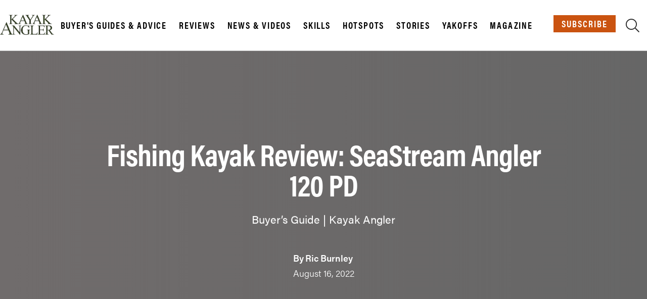

--- FILE ---
content_type: text/plain; charset=utf-8
request_url: https://ads.adthrive.com/http-api/cv2
body_size: 5013
content:
{"om":["-6071294189652682898","02oyx761","0929nj63","0av741zl","0g8i9uvz","0iyi1awv","0kl5wonw","0p298ycs8g7","0pycs8g7","0sm4lr19","0u8cmwjg","1","1011_302_56233491","1011_302_56273337","1011_74_18364134","1028_8728253","10ua7afe","11142692","11509227","11769257","1185:1610326628","11896988","12010080","12010084","12010088","124843_10","124844_24","124848_8","12850756","14700818","15a49c12-03e9-4ddd-b02a-d0afe545a6be","1610326628","1610326728","1611092","17_23487686","17_23487692","1891/84806","18bo9als","1XbroyiLv3ygq1MuYFWx","1dynz4oo","1h7yhpl7","1ktgrre1","1szmtd70","1zjn1epv","206_503677","2132:42375970","2132:45327622","2132:45327624","2132:45327625","2132:45563058","2132:45890065","2132:45999649","2132:45999954","2132:46037436","2132:46038653","2149:12156461","21_rnvjtx7r","220b8qm2","2249:650628496","2249:650628523","2249:650628539","2249:680353640","2249:702898611","2307:0pycs8g7","2307:0u8cmwjg","2307:23t9uf9c","2307:3d4r29fd","2307:3o9hdib5","2307:3swzj6q3","2307:3v2n6fcp","2307:5vb39qim","2307:6adqba78","2307:7cidgnzy","2307:7cmeqmw8","2307:7sf7w6kh","2307:7uqs49qv","2307:8orkh93v","2307:9efxb1yn","2307:9jse9oga","2307:9krcxphu","2307:a8beztgq","2307:a90208mb","2307:amq35c4f","2307:b5idbd4d","2307:cgdc2q0j","2307:cuudl2xr","2307:d77h1nnl","2307:d8lb4cac","2307:ddr52z0n","2307:duxvs448","2307:f3tdw9f3","2307:fjp0ceax","2307:fpbj0p83","2307:fqeh4hao","2307:ft8cr3xv","2307:g749lgab","2307:hfqgqvcv","2307:hn3eanl8","2307:hy959rg7","2307:ixnblmho","2307:lasd4xof","2307:lc7sys8n","2307:miij1rns","2307:mjelqk1w","2307:n2rcz3xr","2307:n3egwnq7","2307:of0pnoue","2307:oo8yaihc","2307:pi9dvb89","2307:plth4l1a","2307:rn9p8zym","2307:s400875z","2307:s4s41bit","2307:s5r5mftp","2307:sz7mvm85","2307:tomxatk9","2307:u4atmpu4","2307:u5zlepic","2307:uf5rmxyz","2307:uyh45lbv","2307:wae6g102","2307:z2zvrgyz","2307:z9ku9v6m","2307:zg3scue8","2307:zjn6yvkc","23618421","23t9uf9c","2409_15064_70_83464477","2409_25495_176_CR52243943","25048614","25_4zai8e8t","25_nin85bbg","25_op9gtamy","25_yi6qlg3p","25_ztlksnbe","262805","262808","2662_200562_8172724","2662_200562_8172741","2662_200562_8182933","2676:85402272","2676:85690717","2676:86083012","2676:86540722","2676:86739499","2676:86739704","2715_9888_262592","2715_9888_558240","29414696","2jjp1phz","2v4qwpp9","3018/235f0b0f859488337d9fcb551fa57754","3018/3e34a51eb1f2e49fb09d3e43479b3e61","3018/c22a2b2e35a5aadf56630e595cced90f","308_125203_20","308_125204_13","31810016","32447008","32644085","32661333","32661359","3335_25247_700109389","3335_25247_700109391","3335_25247_700109393","33604963","33605403","33605516","33637455","34534177","3490:CR52223710","35e0p0kr","3646_185414_T26335189","3646_185414_T26469802","3646_185414_T26509255","3658_136236_9jse9oga","3658_142885_T26447527","3658_15038_mjelqk1w","3658_15078_cuudl2xr","3658_15078_h7fq12y2","3658_15078_u5zlepic","3658_15106_u4atmpu4","3658_155735_0pycs8g7","3658_155735_plth4l1a","3658_15936_0u8cmwjg","3658_16352_ehc482l0","3658_203382_f3tdw9f3","3658_203382_z2zvrgyz","3658_211122_rn9p8zym","3658_215376_7cidgnzy","3658_215376_T26224673","3658_22070_cxntlnlg","3658_87799_cgdc2q0j","3658_87799_kbu6vdml","3658_93957_miij1rns","381513943572","3822:24417995","38495746","3858:9687143","39303318","39350186","39364467","3LMBEkP-wis","3l1m1jex","3o9hdib5","3swzj6q3","3v2n6fcp","409_216401","409_216402","409_216406","409_220162","409_225977","409_225978","409_226324","409_226342","409_226344","409_228367","41206445","42604842","439246469228","44023623","44629254","45327625","45327631","45563058","45890065","458901553568","46004921","46039943","47192068","47370256","481703827","48284550","485027845327","48700636","48877306","4941618","4etfwvf1","4fk9nxse","51372355","51372397","51372410","51372434","52707997","52796268","52864446","53v6aquw","5510:9efxb1yn","5510:cymho2zs","5510:quk7w53j","5510:u4atmpu4","5510:v0lu1wc1","5563_66529_OADD2.7353040902705_1EI6JL1KCNZJQTKTNU","557_409_220139","557_409_220169","557_409_220364","557_409_228055","557_409_228065","557_409_228077","557_409_228105","557_409_228363","557_409_235268","558_93_u4atmpu4","55933513","55961723","56254251","564549740","56619923","56632486","5670:8172731","5670:8172741","56919496","583652883178231326","59664278","59822754","59873222","59873223","59873230","5hizlrgo","5l03u8j0","5sfc9ja1","600618969","60168533","605367461","605367462","605367463","605367468","60858883","609577512","61085224","61526215","61630027","618576351","61881631","618876699","61900466","619089559","61916225","61932920","61932925","61932933","61932957","61961830","62187798","6226508011","6226527055","62722213","627290883","627309156","627309159","627506494","627506665","62764941","628015148","628086965","628153053","628222860","628223277","628360579","628360582","628444259","628444262","628444349","628444433","628444439","628456310","628456379","628456382","628456391","628622163","628622166","628622172","628622175","628622178","628622241","628622244","628622247","628622250","628683371","628687043","628687157","628687460","628687463","628803013","628841673","629007394","629009180","629167998","629168001","629168010","629168565","629171196","629171202","62964130","62993162","630928655","63166899","632096508","6365_61796_785326944429","6365_61796_785326944621","6365_61796_785361576712","63barbg1","6431n1h4","6547_67916_0ef8qxZLhtogG8jno8PZ","6547_67916_AGadKwnY4IbnLvxf4Qqr","6547_67916_FEuvljIr4O0wIDMvSJw4","6547_67916_MRHLE9L7RmuBtYNd05RK","6547_67916_RGr9T6oAJ8UecEoB66K1","661537341004","680_99480_700109379","680_99480_700109383","680_99480_700109389","680_99480_700109391","680_99480_700109393","697189999","6adqba78","6ejtrnf9","6jrz15kl","6lmy2lg0","6mrds7pc","6tj9m7jw","700109377","700109379","700109383","700109389","700109391","700109399","700117707","700443481","702423494","702834487","702858588","705115233","705115332","705115442","705115523","705116521","705119942","705415296","707310464","709219462","721160590011","7414_121891_6260541","74243_74_18364017","74243_74_18364062","74243_74_18364087","74243_74_18364134","74243_74_18364314","74wv3qdx","77o0iydu","79096172","794699395351","7969_149355_45327631","7969_149355_46037436","7cidgnzy","7cmeqmw8","7exo1dkh","7imiw6gw","7qevw67b","7sf7w6kh","7txp5om6","80072827","8152859","8152879","8160967","8168539","8193073","8193078","8193095","82286816","8341_230731_587183202622605216","83444054","83444055","83448051","85690537","85690699","86509222","86698030","86925937","8b5u826e","8mhdyvu8","8oadj1fy","8orkh93v","8u2upl8r","8ul426rx","9057/0328842c8f1d017570ede5c97267f40d","9057/211d1f0fa71d1a58cabee51f2180e38f","9057/f7b48c3c8e5cae09b2de28ad043f449d","9070453","90_12219552","90_12850756","9309343","93_ll77hviy","97_8152859","97_8152883","97_8152885","97_8193073","97_8193078","97_8193090","9efxb1yn","9krcxphu","9uox3d6i","NplsJAxRH1w","UVTSxpXK5RI","a2uqytjp","a7wye4jw","a8beztgq","ad6783io","amq35c4f","axw5pt53","b5e77p2y","b5idbd4d","b90cwbcd","bb6qv9bt","bodqfosc","bpecuyjx","bsgbu9lt","bwthmrr1","c0mw623r","c25t9p0u","c2d7ypnt","c4plikj2","c7z0h277","ce17a6ey","chox09l9","ciwv36jr","cr-2azmi2ttu9vd","cr-2azmi2ttuatj","cr-6ovjht2eu9vd","cr-7f9n585bu9vd","cr-Bitc7n_p9iw__vat__49i_k_6v6_h_jce2vm6d_CrwGxdjrj","cr-a9s2xe7rubwj","cr-aav22g2xubwj","cr-aavwye1uubwj","cr-aaw20e0tubwj","cr-aaw20e1subwj","cr-aaw20e2vubwj","cr-aawz2m3rubwj","cr-aawz2m7tubwj","cr-f6puwm2yu7tf1","cr-g7ywwk5qvft","cr-g7ywwk7qvft","cr-gs66u8txubxe","cr-k76lfazvubwe","cr-p4yy54fwu9vd","cr-p4yy54fwuatj","cr-p4yy54fwubwe","cr-p4yy54fwubxe","cr-wuxr6vg1u9vd","cr-wuxr6vg1ubwe","cr-wuxr6vg1ubxe","cr-wzt6eo5fubwe","cr-zvo6al4yuatj","cxntlnlg","cymho2zs","d7jlfyzd","da4ry5vp","ddr52z0n","dsugp5th","dwghal43","e2276gvx","e2c76his","e406ilcq","ehc482l0","et4maksg","exgmab74","extremereach_creative_76559239","ey8vsnzk","f3h9fqou","f3tdw9f3","f7ddtazr","f8e4ig0n","fcn2zae1","fd5sv9q0","fj298p0ceax","fjp0ceax","fleb9ndb","fpbj0p83","g29thswx","g2ozgyf2","g729849lgab","g72svoph","g749lgab","gkf9jdxa","h1m1w12p","h8ua5z2p","hffavbt7","hfqgqvcv","hi8dd2jh","hswgcqif","hxxrc6st","hy298959rg7","hy959rg7","i2aglcoy","i90isgt0","idh8o9qc","iu5svso2","ixnblmho","j4r0agpc","j728o85b","jfy9255s","jrqswq65","jsy1a3jk","k0csqwfi","k1cxkjjc","k2xfz54q","k8b2vse7","kbu6vdml","kk5768bd","klqiditz","kr0kykef","lasd4xof","lc7sys8n","ll77hviy","lmg9gkk9","lqik9cb3","lshbpt6z","ltkghqf5","lui7w03k","m30fx1mp","m3g2cewx","mc163wv6","mg18xwgu","miij1rns","mnzinbrt","motmvbx4","muaxvglt","n1298nubick","n2rcz3xr","n3egwnq7","n8w0plts","njz1puqv","nlm2t4cv","nt4fx2vg","nx53afwv","o2s05iig","o54qvth1","ocnesxs5","of8dd9pr","off735cj","oj70mowv","oo8yaihc","p1ps5yy7","pagvt0pd","pi9dvb89","piwneqqj","pl298th4l1a","plth4l1a","pm9dmfkk","pss7la4z","pz8lwofu","q9plh3qd","qg76tgo1","quk7w53j","r0u09phz","r35763xz","r3co354x","r6vl3f1t","riaslz7g","rka8obw7","rnvjtx7r","rpzde859","rwwkn4ni","s10442zn","s2ahu2ae","s4s41bit","s4w0zwhd","sdeo60cf","sl57pdtd","srvah9hj","szng7r8g","szwhi7rt","t73gfjqn","tekzppaf","ti0s3bz3","tvhhxsdx","twc88lda","u2x4z0j8","u4atmpu4","u5zlepic","u8px4ucu","uf5rmxyz","uyh45lbv","v0lu1wc1","v705kko8","vdcb5d4i","vdpy7l2e","ve59bb3u","vfnvolw4","vnc30v3n","vwg10e52","wae6g102","wq5j4s9t","wvuhrb6o","wxfnrapl","xcz964hp","xgzzblzl","xmnfj1ff","xncaqh7c","xs9d122r","xszg0ebh","y141rtv6","y51tr986","y7a7djlm","ybfhxisi","yi6qlg3p","z2zvrgyz","z9ku9v6m","zaiy3lqy","zc9mww8x","zfexqyi5","zg3scue8","zqs7z6cq","zs3aw5p8","zsvdh1xi","zw6jpag6","zwk242hn","7979132","7979135"],"pmp":[],"adomains":["123notices.com","1md.org","about.bugmd.com","acelauncher.com","adameve.com","akusoli.com","allyspin.com","askanexpertonline.com","atomapplications.com","bassbet.com","betsson.gr","biz-zone.co","bizreach.jp","braverx.com","bubbleroom.se","bugmd.com","buydrcleanspray.com","byrna.com","capitaloneshopping.com","clarifion.com","combatironapparel.com","controlcase.com","convertwithwave.com","cotosen.com","countingmypennies.com","cratedb.com","croisieurope.be","cs.money","dallasnews.com","definition.org","derila-ergo.com","dhgate.com","dhs.gov","displate.com","easyprint.app","easyrecipefinder.co","ebook1g.peptidesciences.com","fabpop.net","familynow.club","filejomkt.run","fla-keys.com","folkaly.com","g123.jp","gameswaka.com","getbugmd.com","getconsumerchoice.com","getcubbie.com","gowavebrowser.co","gowdr.com","gransino.com","grosvenorcasinos.com","guard.io","hero-wars.com","holts.com","instantbuzz.net","itsmanual.com","jackpotcitycasino.com","justanswer.com","justanswer.es","la-date.com","lightinthebox.com","liverrenew.com","local.com","lovehoney.com","lulutox.com","lymphsystemsupport.com","manualsdirectory.org","meccabingo.com","medimops.de","mensdrivingforce.com","millioner.com","miniretornaveis.com","mobiplus.me","myiq.com","national-lottery.co.uk","naturalhealthreports.net","nbliver360.com","nikke-global.com","nordicspirit.co.uk","nuubu.com","onlinemanualspdf.co","original-play.com","outliermodel.com","paperela.com","paradisestays.site","parasiterelief.com","peta.org","photoshelter.com","plannedparenthood.org","playvod-za.com","printeasilyapp.com","printwithwave.com","profitor.com","quicklearnx.com","quickrecipehub.com","rakuten-sec.co.jp","rangeusa.com","refinancegold.com","robocat.com","royalcaribbean.com","saba.com.mx","shift.com","simple.life","spinbara.com","systeme.io","taboola.com","tackenberg.de","temu.com","tenfactorialrocks.com","theoceanac.com","topaipick.com","totaladblock.com","usconcealedcarry.com","vagisil.com","vegashero.com","vegogarden.com","veryfast.io","viewmanuals.com","viewrecipe.net","votervoice.net","vuse.com","wavebrowser.co","wavebrowserpro.com","weareplannedparenthood.org","xiaflex.com","yourchamilia.com"]}